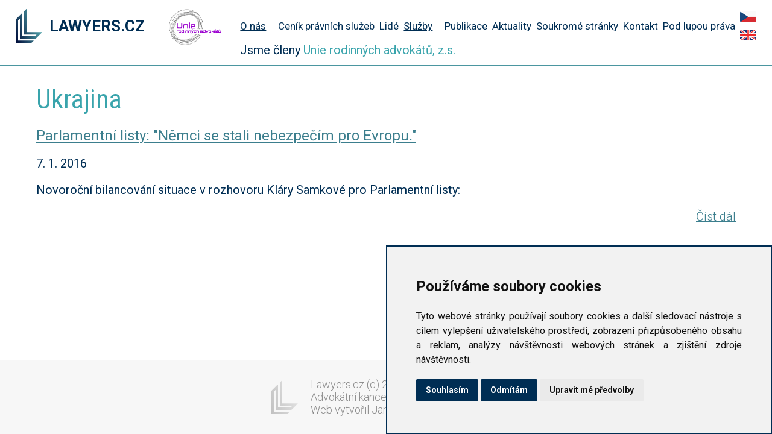

--- FILE ---
content_type: text/html; charset=utf-8
request_url: https://www.lawyers.cz/czech/taxonomy/term/1436
body_size: 5701
content:
<!DOCTYPE html PUBLIC "-//W3C//DTD XHTML+RDFa 1.0//EN"
  "http://www.w3.org/MarkUp/DTD/xhtml-rdfa-1.dtd">
<html xmlns="http://www.w3.org/1999/xhtml" xml:lang="cs" version="XHTML+RDFa 1.0" dir="ltr"
  xmlns:content="http://purl.org/rss/1.0/modules/content/"
  xmlns:dc="http://purl.org/dc/terms/"
  xmlns:foaf="http://xmlns.com/foaf/0.1/"
  xmlns:rdfs="http://www.w3.org/2000/01/rdf-schema#"
  xmlns:sioc="http://rdfs.org/sioc/ns#"
  xmlns:sioct="http://rdfs.org/sioc/types#"
  xmlns:skos="http://www.w3.org/2004/02/skos/core#"
  xmlns:xsd="http://www.w3.org/2001/XMLSchema#">

<head profile="http://www.w3.org/1999/xhtml/vocab">
  <meta http-equiv="Content-Type" content="text/html; charset=utf-8" />
<link rel="alternate" type="application/rss+xml" title="RSS - Ukrajina" href="https://www.lawyers.cz/czech/taxonomy/term/1436/feed" />
<meta about="/czech/taxonomy/term/1436" typeof="skos:Concept" property="rdfs:label skos:prefLabel" content="Ukrajina" />
<link rel="shortcut icon" href="https://www.lawyers.cz/sites/lawyers.cz/themes/lawyers/favicon.ico" type="image/vnd.microsoft.icon" />
<meta name="generator" content="Drupal 7 (https://www.drupal.org)" />
<link rel="canonical" href="https://www.lawyers.cz/czech/taxonomy/term/1436" />
<link rel="shortlink" href="https://www.lawyers.cz/czech/taxonomy/term/1436" />
<meta property="og:site_name" content="Lawyers.cz" />
<meta property="og:type" content="article" />
<meta property="og:url" content="https://www.lawyers.cz/czech/taxonomy/term/1436" />
<meta property="og:title" content="Ukrajina" />
<meta itemprop="name" content="Ukrajina" />
  <title>Ukrajina | Lawyers.cz</title>
  <style type="text/css" media="all">
@import url("https://www.lawyers.cz/modules/system/system.base.css?s2z6vg");
@import url("https://www.lawyers.cz/modules/system/system.menus.css?s2z6vg");
@import url("https://www.lawyers.cz/modules/system/system.messages.css?s2z6vg");
@import url("https://www.lawyers.cz/modules/system/system.theme.css?s2z6vg");
</style>
<style type="text/css" media="all">
@import url("https://www.lawyers.cz/modules/field/theme/field.css?s2z6vg");
@import url("https://www.lawyers.cz/modules/node/node.css?s2z6vg");
@import url("https://www.lawyers.cz/modules/search/search.css?s2z6vg");
@import url("https://www.lawyers.cz/modules/user/user.css?s2z6vg");
@import url("https://www.lawyers.cz/sites/lawyers.cz/modules/views/css/views.css?s2z6vg");
@import url("https://www.lawyers.cz/sites/lawyers.cz/modules/ckeditor/css/ckeditor.css?s2z6vg");
</style>
<style type="text/css" media="all">
@import url("https://www.lawyers.cz/sites/lawyers.cz/modules/ctools/css/ctools.css?s2z6vg");
@import url("https://www.lawyers.cz/sites/lawyers.cz/modules/nice_menus/css/nice_menus.css?s2z6vg");
@import url("https://www.lawyers.cz/sites/lawyers.cz/modules/nice_menus/css/nice_menus_default.css?s2z6vg");
@import url("https://www.lawyers.cz/modules/locale/locale.css?s2z6vg");
@import url("https://www.lawyers.cz/sites/lawyers.cz/modules/responsive_menus/styles/responsive_menus_simple/css/responsive_menus_simple.css?s2z6vg");
@import url("https://www.lawyers.cz/modules/taxonomy/taxonomy.css?s2z6vg");
</style>
<style type="text/css" media="all">
@import url("https://www.lawyers.cz/sites/lawyers.cz/themes/polzer_base/normalize.css?s2z6vg");
@import url("https://www.lawyers.cz/sites/lawyers.cz/themes/polzer_base/formalize.css?s2z6vg");
@import url("https://www.lawyers.cz/sites/lawyers.cz/themes/lawyers/styles.css?s2z6vg");
</style>
  <script type="text/javascript" src="https://www.lawyers.cz/sites/lawyers.cz/modules/jquery_update/replace/jquery/1.12/jquery.min.js?v=1.12.4"></script>
<script type="text/javascript" src="https://www.lawyers.cz/misc/jquery-extend-3.4.0.js?v=1.12.4"></script>
<script type="text/javascript" src="https://www.lawyers.cz/misc/jquery-html-prefilter-3.5.0-backport.js?v=1.12.4"></script>
<script type="text/javascript" src="https://www.lawyers.cz/misc/jquery.once.js?v=1.2"></script>
<script type="text/javascript" src="https://www.lawyers.cz/misc/drupal.js?s2z6vg"></script>
<script type="text/javascript" src="https://www.lawyers.cz/sites/lawyers.cz/modules/jquery_update/js/jquery_browser.js?v=0.0.1"></script>
<script type="text/javascript" src="https://www.lawyers.cz/sites/lawyers.cz/modules/nice_menus/js/jquery.bgiframe.js?v=2.1"></script>
<script type="text/javascript" src="https://www.lawyers.cz/sites/lawyers.cz/modules/nice_menus/js/jquery.hoverIntent.js?v=0.5"></script>
<script type="text/javascript" src="https://www.lawyers.cz/sites/lawyers.cz/modules/nice_menus/js/superfish.js?v=1.4.8"></script>
<script type="text/javascript" src="https://www.lawyers.cz/sites/lawyers.cz/modules/nice_menus/js/nice_menus.js?v=1.0"></script>
<script type="text/javascript" src="https://www.lawyers.cz/sites/lawyers.cz/files/languages/cs_S6gf-1xeHFNLqRkIFAsT8C1EEGhWoFbMcupZ3S77wAg.js?s2z6vg"></script>
<script type="text/javascript" src="https://www.lawyers.cz/sites/lawyers.cz/modules/responsive_menus/styles/responsive_menus_simple/js/responsive_menus_simple.js?s2z6vg"></script>
<script type="text/javascript" src="https://www.lawyers.cz/sites/lawyers.cz/themes/lawyers/scripts.js?s2z6vg"></script>
<script type="text/javascript" src="https://www.lawyers.cz/sites/lawyers.cz/themes/polzer_base/jquery.formalize.min.js?s2z6vg"></script>
<script type="text/javascript" src="https://www.lawyers.cz/sites/lawyers.cz/themes/lawyers/2ClickIframePrivacy.js?s2z6vg"></script>
<script type="text/javascript">
<!--//--><![CDATA[//><!--
jQuery.extend(Drupal.settings, {"basePath":"\/","pathPrefix":"czech\/","setHasJsCookie":0,"ajaxPageState":{"theme":"lawyers","theme_token":"qmjaQYmWE1MACnkdaQy_lvWsOYpQ4WMgN6oeDtFGs8o","js":{"sites\/lawyers.cz\/modules\/jquery_update\/replace\/jquery\/1.12\/jquery.min.js":1,"misc\/jquery-extend-3.4.0.js":1,"misc\/jquery-html-prefilter-3.5.0-backport.js":1,"misc\/jquery.once.js":1,"misc\/drupal.js":1,"sites\/lawyers.cz\/modules\/jquery_update\/js\/jquery_browser.js":1,"sites\/lawyers.cz\/modules\/nice_menus\/js\/jquery.bgiframe.js":1,"sites\/lawyers.cz\/modules\/nice_menus\/js\/jquery.hoverIntent.js":1,"sites\/lawyers.cz\/modules\/nice_menus\/js\/superfish.js":1,"sites\/lawyers.cz\/modules\/nice_menus\/js\/nice_menus.js":1,"public:\/\/languages\/cs_S6gf-1xeHFNLqRkIFAsT8C1EEGhWoFbMcupZ3S77wAg.js":1,"sites\/lawyers.cz\/modules\/responsive_menus\/styles\/responsive_menus_simple\/js\/responsive_menus_simple.js":1,"sites\/lawyers.cz\/themes\/lawyers\/scripts.js":1,"sites\/lawyers.cz\/themes\/polzer_base\/jquery.formalize.min.js":1,"sites\/lawyers.cz\/themes\/lawyers\/2ClickIframePrivacy.js":1},"css":{"modules\/system\/system.base.css":1,"modules\/system\/system.menus.css":1,"modules\/system\/system.messages.css":1,"modules\/system\/system.theme.css":1,"modules\/field\/theme\/field.css":1,"modules\/node\/node.css":1,"modules\/search\/search.css":1,"modules\/user\/user.css":1,"sites\/lawyers.cz\/modules\/views\/css\/views.css":1,"sites\/lawyers.cz\/modules\/ckeditor\/css\/ckeditor.css":1,"sites\/lawyers.cz\/modules\/ctools\/css\/ctools.css":1,"sites\/lawyers.cz\/modules\/nice_menus\/css\/nice_menus.css":1,"sites\/lawyers.cz\/modules\/nice_menus\/css\/nice_menus_default.css":1,"modules\/locale\/locale.css":1,"sites\/lawyers.cz\/modules\/responsive_menus\/styles\/responsive_menus_simple\/css\/responsive_menus_simple.css":1,"modules\/taxonomy\/taxonomy.css":1,"sites\/lawyers.cz\/themes\/polzer_base\/normalize.css":1,"sites\/lawyers.cz\/themes\/polzer_base\/formalize.css":1,"sites\/lawyers.cz\/themes\/lawyers\/styles.css":1}},"nice_menus_options":{"delay":"800","speed":"fast"},"responsive_menus":[{"toggler_text":"Menu","selectors":["#block-nice-menus-1"],"media_size":"980","media_unit":"px","absolute":"1","remove_attributes":"1","responsive_menus_style":"responsive_menus_simple"}]});
//--><!]]>
</script>
  <meta name="viewport" content="width=device-width, initial-scale=1">
  <!-- Global site tag (gtag.js) - Google Analytics -->
  <script async src="https://www.googletagmanager.com/gtag/js?id=UA-72920309-1" type="text/plain" cookie-consent="tracking"></script>
  <script type="text/plain" cookie-consent="tracking">
    window.dataLayer = window.dataLayer || [];
    function gtag(){dataLayer.push(arguments);}
    gtag('js', new Date());

    gtag('config', 'UA-72920309-1');
  </script>
  
</head>
<body class="html not-front not-logged-in no-sidebars page-taxonomy page-taxonomy-term page-taxonomy-term- page-taxonomy-term-1436 i18n-cs" >
  <div id="skip-link">
    <a href="#main-content" class="element-invisible element-focusable">Přejít k hlavnímu obsahu</a>
  </div>
    
  <div id="page-wrapper"><div id="page">

    <div id="header"><div class="section clearfix">

              <a href="/czech" title="Domů" rel="home" id="logo">
          <img src="https://www.lawyers.cz/sites/lawyers.cz/themes/lawyers/logo.png" alt="Domů" />
        </a>
      
              <div id="name-and-slogan">
                                    <div id="site-name"><strong>
                <a href="/czech" title="Domů" rel="home"><span>Lawyers.cz</span></a>
              </strong></div>
                      
                  </div> <!-- /#name-and-slogan -->
      
        <div class="region region-header">
    <div id="block-block-11" class="block block-block">

    
  <div class="content">
    <p><a href="http://www.uracr.cz/" target="_blank"><img alt="Unie rodinných advokátů" src="/sites/lawyers.cz/files/ura_logo_alfa.png" style="height:60px; width:88px" /></a></p>
  </div>
</div>
<div id="block-nice-menus-1" class="block block-nice-menus">

    
  <div class="content">
    <ul class="nice-menu nice-menu-down nice-menu-main-menu" id="nice-menu-1"><li class="menu-531 menuparent  menu-path-front first odd "><a href="/czech" title="O nás">O nás</a><ul><li class="menu-922 menu-path-node-568 first odd "><a href="/czech/media" title="Média">Média</a></li>
<li class="menu-924 menu-path-node-572  even "><a href="/czech/reseni-sporu-pochvaly" title="Řešení sporů a pochvaly">Řešení sporů a pochvaly</a></li>
<li class="menu-925 menu-path-node-583  odd "><a href="/czech/pratele">Přátelé</a></li>
<li class="menu-929 menu-path-node-631  even "><a href="/czech/chcete-byt-nasim-klientem" title="Jak se stát klientem naší kanceláře">Chcete být naším klientem?</a></li>
<li class="menu-938 menu-path-node-659  odd "><a href="/czech/informace-pro-advokaty-k-plneni-povinnosti-podle-aml-zakona">Informace pro advokáty k plnění povinností podle AML zákona</a></li>
<li class="menu-928 menu-path-taxonomy-term-350  even "><a href="/czech/video" title="Video">Video</a></li>
<li class="menu-1289 menu-path-node-680  odd "><a href="/czech/ohodnotte-nas" title="Ohodnoťte naše služby na Google!">Ohodnoťte nás</a></li>
<li class="menu-1083 menu-path-node-672  even "><a href="/czech/cookies">Cookies</a></li>
<li class="menu-1084 menu-path-node-673  odd last"><a href="/czech/ochrana-osobnich-udaju">Ochrana osobních údajů</a></li>
</ul></li>
<li class="menu-321 menu-path-node-8  even "><a href="/czech/kolik-u-nas-zaplatite-kdy-a-jak.html" title="Ceník právních služeb poskytovaných v advokátní kanceláři Klára Samková, s.r.o.">Ceník právních služeb</a></li>
<li class="menu-435 menu-path-node-17  odd "><a href="/czech/nasi-lide.html" title="Právníci a další zaměstnanci naší advokátní kanceláře">Lidé</a></li>
<li class="menu-642 menuparent  menu-path-pravni-sluzby  even "><a href="/czech/oblasti-pravnich-sluzeb" title="">Služby</a><ul><li class="menu-657 menu-path-node-6 first odd "><a href="/czech/rodinne_pravo.html">Rodinné právo</a></li>
<li class="menu-644 menu-path-node-37  even "><a href="/czech/bytova-druzstva/bytova-druzstva.html">Bytová družstva a SVJ</a></li>
<li class="menu-645 menu-path-node-36  odd "><a href="/czech/bytove-pravo/bytove-pravo.html">Bytové právo</a></li>
<li class="menu-646 menu-path-node-38  even "><a href="/czech/dedicke-rizeni/dedicke-rizeni.html">Dědické řízení</a></li>
<li class="menu-648 menu-path-node-35  odd "><a href="/czech/koupe-a-prodej-nemovitosti/koupe-a-prodej-nemovitosti.html">Koupě a prodej nemovitostí</a></li>
<li class="menu-936 menu-path-node-641  even "><a href="/czech/mediace/mediace.html" title="Nabídka mediace sporů v AK Klára Samková, s.r.o.">Mediace</a></li>
<li class="menu-651 menu-path-node-7  odd "><a href="/czech/obchodni-pravo/obchodni-pravo.html">Obchodní právo</a></li>
<li class="menu-650 menu-path-node-34  even "><a href="/czech/obcanskopravni-vztahy/obcanskopravni-vztahy.html">Občanskoprávní vztahy</a></li>
<li class="menu-652 menu-path-node-3  odd "><a href="/czech/ochrana-lidskych-prav/strasbursky-soud-pro-lidska-prava-a-dalsi-ochrana-lidskych-prav.html">Ochrana lidských práv</a></li>
<li class="menu-653 menu-path-node-12  even "><a href="/czech/ochrana-osobnosti/ochrana-osobnosti-a-dobreho-jmena-obchodni-spolecnosti.html">Ochrana osobnosti</a></li>
<li class="menu-655 menu-path-node-5  odd "><a href="/czech/pracovni-pravo/pracovni-pravo.html">Pracovní právo</a></li>
<li class="menu-658 menu-path-node-33  even "><a href="/czech/spravni-rizeni/spravni-rizeni.html">Správní řízení</a></li>
<li class="menu-659 menu-path-node-28  odd "><a href="/czech/zakladani-a-premeny-spolecnosti/zakladani-a-premeny-spolecnosti.html" title="">Zakládání společností</a></li>
<li class="menu-660 menu-path-node-27  even "><a href="/czech/zastupovani-u-soudu/zastupovani-u-soudu.html">Zastupování u soudů</a></li>
<li class="menu-661 menu-path-node-31  odd last"><a href="/czech/zastupovani-v-trestnim-rizeni/zastupovani-v-trestnim-rizeni.html">Zastupování v trestním řízení</a></li>
</ul></li>
<li class="menu-900 menu-path-node-498  odd "><a href="/czech/publikace" title="Publikace Kláry Samkové">Publikace</a></li>
<li class="menu-899 menu-path-aktuality  even "><a href="/czech/aktuality" title="">Aktuality</a></li>
<li class="menu-320 menu-path-sklara-samkovacz-  odd "><a href="https://www.klara-samkova.cz/" title="">Soukromé stránky</a></li>
<li class="menu-927 menu-path-node-588  even "><a href="/czech/kontakty" title="Jak nás kontaktovat a kde nás najít">Kontakt</a></li>
<li class="menu-1569 menu-path-node-734  odd last"><a href="/czech/vsechny-dily-pod-lupou-prava" title="Díly Pod Lupou Práva">Pod lupou práva</a></li>
</ul>
  </div>
</div>
<div id="block-nice-menus-2" class="block block-nice-menus">

    
  <div class="content">
    <ul class="nice-menu nice-menu-down nice-menu-main-menu" id="nice-menu-2"><li class="menu-531 menuparent  menu-path-front first odd "><a href="/czech" title="O nás">O nás</a><ul><li class="menu-922 menu-path-node-568 first odd "><a href="/czech/media" title="Média">Média</a></li>
<li class="menu-924 menu-path-node-572  even "><a href="/czech/reseni-sporu-pochvaly" title="Řešení sporů a pochvaly">Řešení sporů a pochvaly</a></li>
<li class="menu-925 menu-path-node-583  odd "><a href="/czech/pratele">Přátelé</a></li>
<li class="menu-929 menu-path-node-631  even "><a href="/czech/chcete-byt-nasim-klientem" title="Jak se stát klientem naší kanceláře">Chcete být naším klientem?</a></li>
<li class="menu-938 menu-path-node-659  odd "><a href="/czech/informace-pro-advokaty-k-plneni-povinnosti-podle-aml-zakona">Informace pro advokáty k plnění povinností podle AML zákona</a></li>
<li class="menu-928 menu-path-taxonomy-term-350  even "><a href="/czech/video" title="Video">Video</a></li>
<li class="menu-1289 menu-path-node-680  odd "><a href="/czech/ohodnotte-nas" title="Ohodnoťte naše služby na Google!">Ohodnoťte nás</a></li>
<li class="menu-1083 menu-path-node-672  even "><a href="/czech/cookies">Cookies</a></li>
<li class="menu-1084 menu-path-node-673  odd last"><a href="/czech/ochrana-osobnich-udaju">Ochrana osobních údajů</a></li>
</ul></li>
<li class="menu-321 menu-path-node-8  even "><a href="/czech/kolik-u-nas-zaplatite-kdy-a-jak.html" title="Ceník právních služeb poskytovaných v advokátní kanceláři Klára Samková, s.r.o.">Ceník právních služeb</a></li>
<li class="menu-435 menu-path-node-17  odd "><a href="/czech/nasi-lide.html" title="Právníci a další zaměstnanci naší advokátní kanceláře">Lidé</a></li>
<li class="menu-642 menuparent  menu-path-pravni-sluzby  even "><a href="/czech/oblasti-pravnich-sluzeb" title="">Služby</a><ul><li class="menu-657 menu-path-node-6 first odd "><a href="/czech/rodinne_pravo.html">Rodinné právo</a></li>
<li class="menu-644 menu-path-node-37  even "><a href="/czech/bytova-druzstva/bytova-druzstva.html">Bytová družstva a SVJ</a></li>
<li class="menu-645 menu-path-node-36  odd "><a href="/czech/bytove-pravo/bytove-pravo.html">Bytové právo</a></li>
<li class="menu-646 menu-path-node-38  even "><a href="/czech/dedicke-rizeni/dedicke-rizeni.html">Dědické řízení</a></li>
<li class="menu-648 menu-path-node-35  odd "><a href="/czech/koupe-a-prodej-nemovitosti/koupe-a-prodej-nemovitosti.html">Koupě a prodej nemovitostí</a></li>
<li class="menu-936 menu-path-node-641  even "><a href="/czech/mediace/mediace.html" title="Nabídka mediace sporů v AK Klára Samková, s.r.o.">Mediace</a></li>
<li class="menu-651 menu-path-node-7  odd "><a href="/czech/obchodni-pravo/obchodni-pravo.html">Obchodní právo</a></li>
<li class="menu-650 menu-path-node-34  even "><a href="/czech/obcanskopravni-vztahy/obcanskopravni-vztahy.html">Občanskoprávní vztahy</a></li>
<li class="menu-652 menu-path-node-3  odd "><a href="/czech/ochrana-lidskych-prav/strasbursky-soud-pro-lidska-prava-a-dalsi-ochrana-lidskych-prav.html">Ochrana lidských práv</a></li>
<li class="menu-653 menu-path-node-12  even "><a href="/czech/ochrana-osobnosti/ochrana-osobnosti-a-dobreho-jmena-obchodni-spolecnosti.html">Ochrana osobnosti</a></li>
<li class="menu-655 menu-path-node-5  odd "><a href="/czech/pracovni-pravo/pracovni-pravo.html">Pracovní právo</a></li>
<li class="menu-658 menu-path-node-33  even "><a href="/czech/spravni-rizeni/spravni-rizeni.html">Správní řízení</a></li>
<li class="menu-659 menu-path-node-28  odd "><a href="/czech/zakladani-a-premeny-spolecnosti/zakladani-a-premeny-spolecnosti.html" title="">Zakládání společností</a></li>
<li class="menu-660 menu-path-node-27  even "><a href="/czech/zastupovani-u-soudu/zastupovani-u-soudu.html">Zastupování u soudů</a></li>
<li class="menu-661 menu-path-node-31  odd last"><a href="/czech/zastupovani-v-trestnim-rizeni/zastupovani-v-trestnim-rizeni.html">Zastupování v trestním řízení</a></li>
</ul></li>
<li class="menu-900 menu-path-node-498  odd "><a href="/czech/publikace" title="Publikace Kláry Samkové">Publikace</a></li>
<li class="menu-899 menu-path-aktuality  even "><a href="/czech/aktuality" title="">Aktuality</a></li>
<li class="menu-320 menu-path-sklara-samkovacz-  odd "><a href="https://www.klara-samkova.cz/" title="">Soukromé stránky</a></li>
<li class="menu-927 menu-path-node-588  even "><a href="/czech/kontakty" title="Jak nás kontaktovat a kde nás najít">Kontakt</a></li>
<li class="menu-1569 menu-path-node-734  odd last"><a href="/czech/vsechny-dily-pod-lupou-prava" title="Díly Pod Lupou Práva">Pod lupou práva</a></li>
</ul>
  </div>
</div>
<div id="block-locale-language" class="block block-locale">

    
  <div class="content">
    <ul class="language-switcher-locale-url"><li class="cs first active"><a href="/czech/taxonomy/term/1436" class="language-link active" xml:lang="cs"><img class="language-icon" typeof="foaf:Image" src="https://www.lawyers.cz/sites/lawyers.cz/modules/languageicons/flags/cs.png" width="16" height="12" alt="Čeština" title="Čeština" /> Čeština</a></li>
<li class="en last"><a href="/english/taxonomy/term/1436" class="language-link" xml:lang="en"><img class="language-icon" typeof="foaf:Image" src="https://www.lawyers.cz/sites/lawyers.cz/modules/languageicons/flags/en.png" width="16" height="12" alt="English" title="English" /> English</a></li>
</ul>  </div>
</div>
<div id="block-block-12" class="block block-block">

    
  <div class="content">
    <p>Jsme členy <a href="http://www.uracr.cz/">Unie rodinných advokátů, z.s.</a></p>
  </div>
</div>
  </div>

    </div></div> <!-- /.section, /#header -->
    
    
    <div id="main-wrapper"><div id="main" class="clearfix">

      <div id="content" class="column"><div class="section">
                <a id="main-content"></a>
                <h1 class="title" id="page-title">Ukrajina</h1>                <div class="tabs"></div>                          <div class="region region-content">
    <div id="block-system-main" class="block block-system">

    
  <div class="content">
    <div class="term-listing-heading"><div id="taxonomy-term-1436" class="taxonomy-term vocabulary-tags">

  
  <div class="content">
      </div>

</div>
</div><div id="node-560" class="node node-article node-promoted node-teaser clearfix" about="/czech/node/560" typeof="sioc:Item foaf:Document">

            <h2><a href="/czech/node/560">Parlamentní listy: &quot;Němci se stali nebezpečím pro Evropu.&quot;</a></h2>
    <span property="dc:title" content="Parlamentní listy: &quot;Němci se stali nebezpečím pro Evropu.&quot;" class="rdf-meta element-hidden"></span>
      <p class="submitted">
      7. 1. 2016    </p>
  
  <div class="content">
    <div class="field field-name-body field-type-text-with-summary field-label-hidden"><div class="field-items"><div class="field-item even" property="content:encoded"><p>Novoroční bilancování situace v rozhovoru Kláry Samkové pro Parlamentní listy: </p></div></div></div>  </div>

  <ul class="links inline"><li class="node-readmore first last"><a href="/czech/node/560" rel="tag" title="Parlamentní listy: &quot;Němci se stali nebezpečím pro Evropu.&quot;">Číst dál<span class="element-invisible"> Parlamentní listy: &quot;Němci se stali nebezpečím pro Evropu.&quot;</span></a></li>
</ul>
  
</div>
  </div>
</div>
  </div>
      </div></div> <!-- /.section, /#content -->

    </div></div> <!-- /#main, /#main-wrapper -->

    <div id="footer"><div class="section">
        <div class="region region-footer">
    <div id="block-block-9" class="block block-block">

    
  <div class="content">
    <p>Lawyers.cz (c) 2023</p>
<p>Advokátní kancelář Klára SAMKOVÁ, s.r.o.</p>
<p>Web vytvořil <a href="https://www.polzer.cz/" target="_blank" title="Webové stránky, Drupal">Jan Polzer</a></p>
  </div>
</div>
  </div>
    </div></div> <!-- /.section, /#footer -->

  </div></div> <!-- /#page, /#page-wrapper -->
  
<!-- Cookie Consent by https://www.FreePrivacyPolicy.com -->
<script type="text/javascript" src="//www.freeprivacypolicy.com/public/cookie-consent/4.0.0/cookie-consent.js" charset="UTF-8"></script>
<script type="text/javascript" charset="UTF-8">
document.addEventListener('DOMContentLoaded', function () {
cookieconsent.run({"notice_banner_type":"simple","consent_type":"express","palette":"light","language":"cs","page_load_consent_levels":["strictly-necessary"],"notice_banner_reject_button_hide":false,"preferences_center_close_button_hide":false,"website_name":"Lawyers","website_privacy_policy_url":"https://www.lawyers.cz/czech/cookies"});
});
</script>

<noscript>Cookie Consent by <a href="https://www.freeprivacypolicy.com/free-privacy-policy-generator/" rel="nofollow noopener">Free Privacy Policy website</a></noscript>
<!-- End Cookie Consent -->

    <script type="text/javascript">
    var frames = document.getElementsByTagName('iframe');
    for (var i=0; i < frames.length; i++)
    {
      frames[i].src = frames[i].src.replace(/www.youtube.com/gi,'www.youtube-nocookie.com');
      if (frames[i].src.indexOf('youtube') == -1){
        frames[i].setAttribute('data-2click-type','map');
        frames[i].setAttribute('data-src',frames[i].src);
        frames[i].src = '';
        var _2ClickIframePrivacyConfig = {
            enableCookies: false,
            useSessionCookie: true,
            cookieNamespace: '_2ClickIPEnable-',
            showContentLabel: 'Zobrazit',
            rememberChoiceLabel: 'Uložit nastavení',
            privacyPolicyLabel: 'Viz Cookies',
            privacyPolicyUrl: '/cookies',
            CustomTypes: Array(
                {
                    type: 'map',
                    //callback: 'ownvideo_callback',
                    description: 'Klepnutím na tlačítko Zobrazit vykreslíte Mapu Google, zároveň dojde k uložení cookies třetí strany (Google) do vašeho počítače.<br />'
                }
            )
        };
        document.addEventListener('DOMContentLoaded', _2ClickIframePrivacy.init(_2ClickIframePrivacyConfig));        
      }
    }    
    </script>

</body>
</html>
